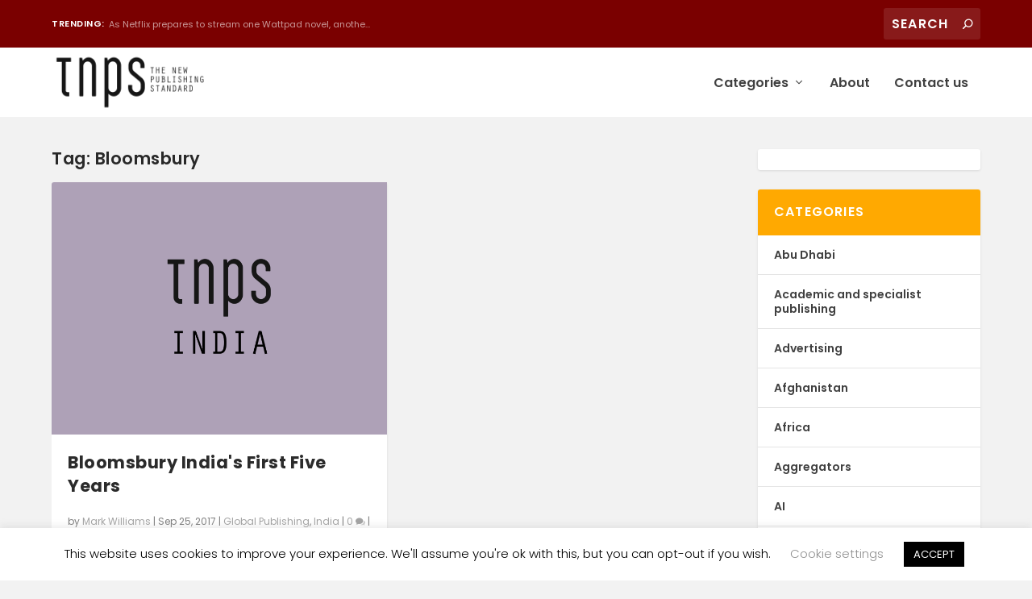

--- FILE ---
content_type: text/html; charset=UTF-8
request_url: https://thenewpublishingstandard.com/tag/bloomsbury/
body_size: 15607
content:
<!DOCTYPE html>
<!--[if IE 6]>
<html id="ie6" lang="en-US">
<![endif]-->
<!--[if IE 7]>
<html id="ie7" lang="en-US">
<![endif]-->
<!--[if IE 8]>
<html id="ie8" lang="en-US">
<![endif]-->
<!--[if !(IE 6) | !(IE 7) | !(IE 8)  ]><!-->
<html lang="en-US">
<!--<![endif]-->
<head>
	<meta charset="UTF-8"/>
			
	<meta http-equiv="X-UA-Compatible" content="IE=edge">
	<script data-cfasync="false" id="ao_optimized_gfonts_config">WebFontConfig={google:{families:["Poppins:400,700"]},classes:false,events:false,timeout:1500};</script><link rel="pingback" href="https://thenewpublishingstandard.com/xmlrpc.php"/>

		<!--[if lt IE 9]>
	<script src="https://thenewpublishingstandard.com/wp-content/themes/Extra/scripts/ext/html5.js" type="text/javascript"></script>
	<![endif]-->

	<script type="text/javascript">document.documentElement.className='js';</script>

	<link rel="preconnect" href="https://fonts.gstatic.com" crossorigin /><meta name='robots' content='index, follow, max-image-preview:large, max-snippet:-1, max-video-preview:-1'/>
<script type="text/javascript">let jqueryParams=[],jQuery=function(r){return jqueryParams=[...jqueryParams,r],jQuery},$=function(r){return jqueryParams=[...jqueryParams,r],$};window.jQuery=jQuery,window.$=jQuery;let customHeadScripts=!1;jQuery.fn=jQuery.prototype={},$.fn=jQuery.prototype={},jQuery.noConflict=function(r){if(window.jQuery)return jQuery=window.jQuery,$=window.jQuery,customHeadScripts=!0,jQuery.noConflict},jQuery.ready=function(r){jqueryParams=[...jqueryParams,r]},$.ready=function(r){jqueryParams=[...jqueryParams,r]},jQuery.load=function(r){jqueryParams=[...jqueryParams,r]},$.load=function(r){jqueryParams=[...jqueryParams,r]},jQuery.fn.ready=function(r){jqueryParams=[...jqueryParams,r]},$.fn.ready=function(r){jqueryParams=[...jqueryParams,r]};</script>
	<!-- This site is optimized with the Yoast SEO plugin v22.0 - https://yoast.com/wordpress/plugins/seo/ -->
	<link media="all" href="https://thenewpublishingstandard.com/wp-content/cache/autoptimize/css/autoptimize_ff6b7f8e61e5d03620f38717de9f5679.css" rel="stylesheet"><title>Bloomsbury Archives - The New Publishing Standard</title>
	<link rel="canonical" href="https://thenewpublishingstandard.com/tag/bloomsbury/"/>
	<meta property="og:locale" content="en_US"/>
	<meta property="og:type" content="article"/>
	<meta property="og:title" content="Bloomsbury Archives - The New Publishing Standard"/>
	<meta property="og:url" content="https://thenewpublishingstandard.com/tag/bloomsbury/"/>
	<meta property="og:site_name" content="The New Publishing Standard"/>
	<meta name="twitter:card" content="summary_large_image"/>
	<script type="application/ld+json" class="yoast-schema-graph">{"@context":"https://schema.org","@graph":[{"@type":"CollectionPage","@id":"https://thenewpublishingstandard.com/tag/bloomsbury/","url":"https://thenewpublishingstandard.com/tag/bloomsbury/","name":"Bloomsbury Archives - The New Publishing Standard","isPartOf":{"@id":"https://thenewpublishingstandard.com/#website"},"primaryImageOfPage":{"@id":"https://thenewpublishingstandard.com/tag/bloomsbury/#primaryimage"},"image":{"@id":"https://thenewpublishingstandard.com/tag/bloomsbury/#primaryimage"},"thumbnailUrl":"https://thenewpublishingstandard.com/wp-content/uploads/2018/07/india_tnps_1560x1172.png","breadcrumb":{"@id":"https://thenewpublishingstandard.com/tag/bloomsbury/#breadcrumb"},"inLanguage":"en-US"},{"@type":"ImageObject","inLanguage":"en-US","@id":"https://thenewpublishingstandard.com/tag/bloomsbury/#primaryimage","url":"https://thenewpublishingstandard.com/wp-content/uploads/2018/07/india_tnps_1560x1172.png","contentUrl":"https://thenewpublishingstandard.com/wp-content/uploads/2018/07/india_tnps_1560x1172.png","width":1560,"height":1172},{"@type":"BreadcrumbList","@id":"https://thenewpublishingstandard.com/tag/bloomsbury/#breadcrumb","itemListElement":[{"@type":"ListItem","position":1,"name":"Home","item":"https://thenewpublishingstandard.com/"},{"@type":"ListItem","position":2,"name":"Bloomsbury"}]},{"@type":"WebSite","@id":"https://thenewpublishingstandard.com/#website","url":"https://thenewpublishingstandard.com/","name":"The New Publishing Standard","description":"","potentialAction":[{"@type":"SearchAction","target":{"@type":"EntryPoint","urlTemplate":"https://thenewpublishingstandard.com/?s={search_term_string}"},"query-input":"required name=search_term_string"}],"inLanguage":"en-US"}]}</script>
	<!-- / Yoast SEO plugin. -->


<link href='https://fonts.gstatic.com' crossorigin='anonymous' rel='preconnect'/>
<link href='https://ajax.googleapis.com' rel='preconnect'/>
<link href='https://fonts.googleapis.com' rel='preconnect'/>
<link rel="alternate" type="application/rss+xml" title="The New Publishing Standard &raquo; Feed" href="https://thenewpublishingstandard.com/feed/"/>
<link rel="alternate" type="application/rss+xml" title="The New Publishing Standard &raquo; Comments Feed" href="https://thenewpublishingstandard.com/comments/feed/"/>
<link rel="alternate" type="application/rss+xml" title="The New Publishing Standard &raquo; Bloomsbury Tag Feed" href="https://thenewpublishingstandard.com/tag/bloomsbury/feed/"/>
<meta content="Extra v.4.23.1" name="generator"/>











<script type="text/javascript" src="https://thenewpublishingstandard.com/wp-includes/js/jquery/jquery.min.js?ver=3.7.1" id="jquery-core-js"></script>

<script type="text/javascript" id="jquery-js-after">//<![CDATA[
jqueryParams.length&&$.each(jqueryParams,function(e,r){if("function"==typeof r){var n=String(r);n.replace("$","jQuery");var a=new Function("return "+n)();$(document).ready(a)}});
//]]></script>
<script type="text/javascript" id="cookie-law-info-js-extra">//<![CDATA[
var Cli_Data={"nn_cookie_ids":[],"cookielist":[],"non_necessary_cookies":[],"ccpaEnabled":"","ccpaRegionBased":"","ccpaBarEnabled":"","strictlyEnabled":["necessary","obligatoire"],"ccpaType":"gdpr","js_blocking":"","custom_integration":"","triggerDomRefresh":"","secure_cookies":""};var cli_cookiebar_settings={"animate_speed_hide":"500","animate_speed_show":"500","background":"#FFF","border":"#b1a6a6c2","border_on":"","button_1_button_colour":"#000","button_1_button_hover":"#000000","button_1_link_colour":"#fff","button_1_as_button":"1","button_1_new_win":"","button_2_button_colour":"#333","button_2_button_hover":"#292929","button_2_link_colour":"#444","button_2_as_button":"","button_2_hidebar":"","button_3_button_colour":"#000","button_3_button_hover":"#000000","button_3_link_colour":"#fff","button_3_as_button":"1","button_3_new_win":"","button_4_button_colour":"#000","button_4_button_hover":"#000000","button_4_link_colour":"#919191","button_4_as_button":"","button_7_button_colour":"#61a229","button_7_button_hover":"#4e8221","button_7_link_colour":"#fff","button_7_as_button":"1","button_7_new_win":"","font_family":"inherit","header_fix":"","notify_animate_hide":"1","notify_animate_show":"","notify_div_id":"#cookie-law-info-bar","notify_position_horizontal":"right","notify_position_vertical":"bottom","scroll_close":"","scroll_close_reload":"","accept_close_reload":"","reject_close_reload":"","showagain_tab":"1","showagain_background":"#fff","showagain_border":"#000","showagain_div_id":"#cookie-law-info-again","showagain_x_position":"100px","text":"#000","show_once_yn":"","show_once":"10000","logging_on":"","as_popup":"","popup_overlay":"1","bar_heading_text":"","cookie_bar_as":"banner","popup_showagain_position":"bottom-right","widget_position":"left"};var log_object={"ajax_url":"https:\/\/thenewpublishingstandard.com\/wp-admin\/admin-ajax.php"};
//]]></script>


<link rel="https://api.w.org/" href="https://thenewpublishingstandard.com/wp-json/"/><link rel="alternate" type="application/json" href="https://thenewpublishingstandard.com/wp-json/wp/v2/tags/811"/><link rel="EditURI" type="application/rsd+xml" title="RSD" href="https://thenewpublishingstandard.com/xmlrpc.php?rsd"/>
<meta name="generator" content="WordPress 6.4.7"/>
        <!-- MailerLite Universal -->
        <script>(function(w,d,e,u,f,l,n){w[f]=w[f]||function(){(w[f].q=w[f].q||[]).push(arguments);},l=d.createElement(e),l.async=1,l.src=u,n=d.getElementsByTagName(e)[0],n.parentNode.insertBefore(l,n);})(window,document,'script','https://assets.mailerlite.com/js/universal.js','ml');ml('account','1646663');ml('enablePopups',true);</script>
        <!-- End MailerLite Universal -->
        <meta name="viewport" content="width=device-width, initial-scale=1.0, maximum-scale=1.0, user-scalable=1"/><script>var year=new Date();year=year.getFullYear();jQuery(function($){$('#footer-info').html('&copy; '+year+' <a href="https://thenewpublishingstandard.com">The New Publishing Standard</a> is a <a href="https://streetlib.com">Streetlib</a> Project');});</script>

<link rel="icon" href="https://thenewpublishingstandard.com/wp-content/uploads/2020/02/cropped-admin-ajax-32x32.png" sizes="32x32"/>
<link rel="icon" href="https://thenewpublishingstandard.com/wp-content/uploads/2020/02/cropped-admin-ajax-192x192.png" sizes="192x192"/>
<link rel="apple-touch-icon" href="https://thenewpublishingstandard.com/wp-content/uploads/2020/02/cropped-admin-ajax-180x180.png"/>
<meta name="msapplication-TileImage" content="https://thenewpublishingstandard.com/wp-content/uploads/2020/02/cropped-admin-ajax-270x270.png"/>
<!-- Google Analytics Tracking by Google Analyticator 6.5.7 -->
<script type="text/javascript">var analyticsFileTypes=[];var analyticsSnippet='disabled';var analyticsEventTracking='enabled';</script>
<script type="text/javascript">(function(i,s,o,g,r,a,m){i['GoogleAnalyticsObject']=r;i[r]=i[r]||function(){(i[r].q=i[r].q||[]).push(arguments)},i[r].l=1*new Date();a=s.createElement(o),m=s.getElementsByTagName(o)[0];a.async=1;a.src=g;m.parentNode.insertBefore(a,m)})(window,document,'script','//www.google-analytics.com/analytics.js','ga');ga('create','G-CMZ9G6V68D','auto');ga('send','pageview');</script>

<script data-cfasync="false" id="ao_optimized_gfonts_webfontloader">(function(){var wf=document.createElement('script');wf.src='https://ajax.googleapis.com/ajax/libs/webfont/1/webfont.js';wf.type='text/javascript';wf.async='true';var s=document.getElementsByTagName('script')[0];s.parentNode.insertBefore(wf,s);})();</script></head>
<body class="archive tag tag-bloomsbury tag-811 et_extra et_extra_layout et_fixed_nav et_pb_gutters2 et_primary_nav_dropdown_animation_Default et_secondary_nav_dropdown_animation_Default with_sidebar with_sidebar_right et_includes_sidebar et-db">
		<script type="application/javascript">(function(){var relList=document.createElement('link').relList;if(!!(relList&&relList.supports&&relList.supports('prefetch'))){return;}var links=document.getElementsByTagName('link');for(var i=0;i<links.length;i++){var link=links[i];if('prefetch'===link.rel){link.rel='preload';}}})();</script>
			<div id="page-container" class="page-container">
				<!-- Header -->
		<header class="header left-right">
						<!-- #top-header -->
			<div id="top-header" style="">
				<div class="container">

					<!-- Secondary Nav -->
											<div id="et-secondary-nav" class="et-trending">
						
							<!-- ET Trending -->
							<div id="et-trending">

								<!-- ET Trending Button -->
								<a id="et-trending-button" href="#" title="">
									<span></span>
									<span></span>
									<span></span>
								</a>

								<!-- ET Trending Label -->
								<h4 id="et-trending-label">
									TRENDING:								</h4>

								<!-- ET Trending Post Loop -->
								<div id='et-trending-container'>
																											<div id="et-trending-post-2108" class="et-trending-post et-trending-latest">
											<a href="https://thenewpublishingstandard.com/2018/05/10/netflix-prepares-stream-one-wattpad-novel-another-snapped-hulu-third-casting/">As Netflix prepares to stream one Wattpad novel, anothe...</a>
										</div>
																			<div id="et-trending-post-1512" class="et-trending-post">
											<a href="https://thenewpublishingstandard.com/2018/02/18/worlds-biggest-book-sale-heading-bangladesh-dubai-korea-taiwan-year/">World&#039;s biggest book sale heading to Bangladesh, D...</a>
										</div>
																			<div id="et-trending-post-3140" class="et-trending-post">
											<a href="https://thenewpublishingstandard.com/2018/10/17/chinese-bot-translates-300-page-book-from-english-to-chinese-in-30-seconds-with-95-accuracy/">Chinese bot translates 300-page book from English to Ch...</a>
										</div>
																									</div>
							</div>
							
												</div>
					
					<!-- #et-info -->
					<div id="et-info">

						
						<!-- .et-top-search -->
												<div class="et-top-search" style="">
							<form role="search" class="et-search-form" method="get" action="https://thenewpublishingstandard.com/">
			<input type="search" class="et-search-field" placeholder="Search" value="" name="s" title="Search for:"/>
			<button class="et-search-submit"></button>
		</form>						</div>
						
						<!-- cart -->
											</div>
				</div><!-- /.container -->
			</div><!-- /#top-header -->

			
			<!-- Main Header -->
			<div id="main-header-wrapper">
				<div id="main-header" data-fixed-height="60">
					<div class="container">
					<!-- ET Ad -->
						
						
						<!-- Logo -->
						<a class="logo" href="https://thenewpublishingstandard.com/" data-fixed-height="85">
							<img src="https://thenewpublishingstandard.com/wp-content/uploads/2017/11/tnps_logo@2x.png" width="860" height="320" alt="The New Publishing Standard" id="logo"/>
						</a>

						
						<!-- ET Navigation -->
						<div id="et-navigation" class="">
							<ul id="et-menu" class="nav"><li id="menu-item-7521" class="menu-item menu-item-type-custom menu-item-object-custom menu-item-has-children menu-item-7521"><a href="#">Categories</a>
<ul class="sub-menu">
	<li id="menu-item-7525" class="menu-item menu-item-type-taxonomy menu-item-object-category menu-item-7525"><a href="https://thenewpublishingstandard.com/category/the-global-book-market/">The global book market</a></li>
	<li id="menu-item-7526" class="menu-item menu-item-type-taxonomy menu-item-object-category menu-item-7526"><a href="https://thenewpublishingstandard.com/category/publishing-brief/">Publishing Brief</a></li>
	<li id="menu-item-7527" class="menu-item menu-item-type-taxonomy menu-item-object-category menu-item-7527"><a href="https://thenewpublishingstandard.com/category/book-fairs/">Book Fairs</a></li>
	<li id="menu-item-7528" class="menu-item menu-item-type-taxonomy menu-item-object-category menu-item-7528"><a href="https://thenewpublishingstandard.com/category/publishing-news/">Publishing News</a></li>
	<li id="menu-item-7529" class="menu-item menu-item-type-taxonomy menu-item-object-category menu-item-7529"><a href="https://thenewpublishingstandard.com/category/ebooks/">Ebooks</a></li>
	<li id="menu-item-7531" class="menu-item menu-item-type-taxonomy menu-item-object-category menu-item-7531"><a href="https://thenewpublishingstandard.com/category/audiobooks/">Audiobooks</a></li>
	<li id="menu-item-7530" class="menu-item menu-item-type-taxonomy menu-item-object-category menu-item-7530"><a href="https://thenewpublishingstandard.com/category/europe/">Europe</a></li>
	<li id="menu-item-7533" class="menu-item menu-item-type-taxonomy menu-item-object-category menu-item-7533"><a href="https://thenewpublishingstandard.com/category/middle-east/">Middle East</a></li>
	<li id="menu-item-7532" class="menu-item menu-item-type-taxonomy menu-item-object-category menu-item-7532"><a href="https://thenewpublishingstandard.com/category/africa/">Africa</a></li>
	<li id="menu-item-7524" class="menu-item menu-item-type-taxonomy menu-item-object-category menu-item-7524"><a href="https://thenewpublishingstandard.com/category/global-publishing/">Global Publishing</a></li>
</ul>
</li>
<li id="menu-item-7551" class="menu-item menu-item-type-post_type menu-item-object-page menu-item-7551"><a href="https://thenewpublishingstandard.com/about/">About</a></li>
<li id="menu-item-7522" class="menu-item menu-item-type-custom menu-item-object-custom menu-item-7522"><a href="mailto:info@thenewpublishingstandard.com">Contact us</a></li>
</ul>							<div id="et-mobile-navigation">
			<span class="show-menu">
				<div class="show-menu-button">
					<span></span>
					<span></span>
					<span></span>
				</div>
				<p>Select Page</p>
			</span>
			<nav>
			</nav>
		</div> <!-- /#et-mobile-navigation -->						</div><!-- /#et-navigation -->
					</div><!-- /.container -->
				</div><!-- /#main-header -->
			</div><!-- /#main-header-wrapper -->

		</header>

				
<div id="main-content">
	<div class="container">
		<div id="content-area" class="with_sidebar with_sidebar_right clearfix">
			<div class="et_pb_extra_column_main">
									<h1>Tag: <span>Bloomsbury</span></h1>
				
									<div class="et_pb_section et_pb_section_0 et_section_regular">
				
				
				
				
				
				
				<div class="et_pb_row et_pb_row_0">
				<div class="et_pb_column et_pb_column_4_4 et_pb_column_0  et_pb_css_mix_blend_mode_passthrough et-last-child">
				
				
				
				
				
<div class="posts-blog-feed-module post-module et_pb_extra_module masonry  et_pb_posts_blog_feed_masonry_0 paginated et_pb_extra_module" style="" data-current_page="1" data-et_column_type="" data-show_featured_image="1" data-show_author="1" data-show_categories="1" data-show_date="1" data-show_rating="1" data-show_more="1" data-show_comments="1" data-date_format="M j, Y" data-posts_per_page="12" data-order="desc" data-orderby="date" data-category_id="" data-content_length="excerpt" data-blog_feed_module_type="masonry" data-hover_overlay_icon="" data-use_tax_query="1">

<div class="paginated_content">
	<div class="paginated_page paginated_page_1 active" data-columns data-columns>
	<article id="post-114" class="post et-format- post-114 type-post status-publish format-standard has-post-thumbnail hentry category-global-publishing category-india tag-bloomsbury tag-bloomsbury-india tag-india-publishing tag-rajiv-beri et-has-post-format-content et_post_format-et-post-format-standard">
		<div class="header">
			<a href="https://thenewpublishingstandard.com/2017/09/25/bloomsbury-indias-first-five-years/" title="Bloomsbury India&#039;s First Five Years" class="featured-image">
				<img src="https://thenewpublishingstandard.com/wp-content/uploads/2018/07/india_tnps_1560x1172.png" alt="Bloomsbury India&#039;s First Five Years"/><span class="et_pb_extra_overlay"></span>
			</a>		</div>
				<div class="post-content">
						<h2 class="post-title entry-title"><a class="et-accent-color" style="color:#db509f;" href="https://thenewpublishingstandard.com/2017/09/25/bloomsbury-indias-first-five-years/">Bloomsbury India&#039;s First Five Years</a></h2>
			<div class="post-meta vcard">
								<p>by <a href="https://thenewpublishingstandard.com/author/mark/" class="url fn" title="Posts by Mark Williams" rel="author">Mark Williams</a> | <span class="updated">Sep 25, 2017</span> | <a href="https://thenewpublishingstandard.com/category/global-publishing/" rel="tag">Global Publishing</a>, <a href="https://thenewpublishingstandard.com/category/india/" rel="tag">India</a> | <a class="comments-link" href="https://thenewpublishingstandard.com/2017/09/25/bloomsbury-indias-first-five-years/#comments">0 <span title="comment count" class="comment-bubble post-meta-icon"></span></a> | <span class="rating-stars" title="Rating: 0.00"><span class="post-meta-icon rating-star rating-star-empty rating-star-1"></span>
<span class="post-meta-icon rating-star rating-star-empty rating-star-2"></span>
<span class="post-meta-icon rating-star rating-star-empty rating-star-3"></span>
<span class="post-meta-icon rating-star rating-star-empty rating-star-4"></span>
<span class="post-meta-icon rating-star rating-star-empty rating-star-5"></span>
</span></p>
			</div>
			<div class="excerpt entry-summary">
				<p>&#8220;For us the journey has just begun,” says Bloomsbury India&#8217;s Managing Director Rajiv...</p>

						<a class="read-more-button" data-icon="" href="https://thenewpublishingstandard.com/2017/09/25/bloomsbury-indias-first-five-years/">Read More</a>
								</div>
		</div>
			</article>
</div><!-- /.paginated_page.paginated_page_1 -->
</div><!-- /.paginated_content -->

<span class="loader"><img src="https://thenewpublishingstandard.com/wp-content/themes/Extra/images/pagination-loading.gif" alt="Loading"/></span>

</div><!-- /.posts-blog-feed-module -->

			</div>
				
				
				
				
			</div>
				
				
			</div>							</div>
			<div class="et_pb_extra_column_sidebar">
	<div id="block-2" class="et_pb_widget widget_block"><p>                <div class="ml-embedded" data-form="1jfjT0"></div>
            </p>
</div> <!-- end .et_pb_widget --><div id="categories-4" class="et_pb_widget widget_categories"><h4 class="widgettitle">Categories</h4>
			<ul>
					<li class="cat-item cat-item-2"><a href="https://thenewpublishingstandard.com/category/abu-dhabi/">Abu Dhabi</a>
</li>
	<li class="cat-item cat-item-3"><a href="https://thenewpublishingstandard.com/category/academic-and-specialist-publishing/">Academic and specialist publishing</a>
</li>
	<li class="cat-item cat-item-4"><a href="https://thenewpublishingstandard.com/category/advertising/">Advertising</a>
</li>
	<li class="cat-item cat-item-5"><a href="https://thenewpublishingstandard.com/category/afghanistan/">Afghanistan</a>
</li>
	<li class="cat-item cat-item-6"><a href="https://thenewpublishingstandard.com/category/africa/">Africa</a>
</li>
	<li class="cat-item cat-item-7"><a href="https://thenewpublishingstandard.com/category/aggregators/">Aggregators</a>
</li>
	<li class="cat-item cat-item-8"><a href="https://thenewpublishingstandard.com/category/ai/">AI</a>
</li>
	<li class="cat-item cat-item-9"><a href="https://thenewpublishingstandard.com/category/albania/">Albania</a>
</li>
	<li class="cat-item cat-item-10"><a href="https://thenewpublishingstandard.com/category/algeria/">Algeria</a>
</li>
	<li class="cat-item cat-item-11"><a href="https://thenewpublishingstandard.com/category/algiers-international-book-fair/">Algiers International Book Fair</a>
</li>
	<li class="cat-item cat-item-13"><a href="https://thenewpublishingstandard.com/category/amazon/">Amazon</a>
</li>
	<li class="cat-item cat-item-14"><a href="https://thenewpublishingstandard.com/category/amazon-argentina/">Amazon Argentina</a>
</li>
	<li class="cat-item cat-item-15"><a href="https://thenewpublishingstandard.com/category/angola/">Angola</a>
</li>
	<li class="cat-item cat-item-6588"><a href="https://thenewpublishingstandard.com/category/anime/">Anime</a>
</li>
	<li class="cat-item cat-item-16"><a href="https://thenewpublishingstandard.com/category/antigua/">Antigua</a>
</li>
	<li class="cat-item cat-item-17"><a href="https://thenewpublishingstandard.com/category/aotearoa/">Aotearoa</a>
</li>
	<li class="cat-item cat-item-18"><a href="https://thenewpublishingstandard.com/category/apple/">Apple</a>
</li>
	<li class="cat-item cat-item-19"><a href="https://thenewpublishingstandard.com/category/arab-literature-in-english/">Arab Literature (in English)</a>
</li>
	<li class="cat-item cat-item-5053"><a href="https://thenewpublishingstandard.com/category/arab-publishing/">Arab publishing</a>
</li>
	<li class="cat-item cat-item-20"><a href="https://thenewpublishingstandard.com/category/argentina/">Argentina</a>
</li>
	<li class="cat-item cat-item-21"><a href="https://thenewpublishingstandard.com/category/armenia/">Armenia</a>
</li>
	<li class="cat-item cat-item-6501"><a href="https://thenewpublishingstandard.com/category/art-books/">Art Books</a>
</li>
	<li class="cat-item cat-item-22"><a href="https://thenewpublishingstandard.com/category/audible/">Audible</a>
</li>
	<li class="cat-item cat-item-23"><a href="https://thenewpublishingstandard.com/category/audiobooks/">Audiobooks</a>
</li>
	<li class="cat-item cat-item-24"><a href="https://thenewpublishingstandard.com/category/augmented-reality/">Augmented Reality</a>
</li>
	<li class="cat-item cat-item-25"><a href="https://thenewpublishingstandard.com/category/australia/">Australia</a>
</li>
	<li class="cat-item cat-item-26"><a href="https://thenewpublishingstandard.com/category/austria/">Austria</a>
</li>
	<li class="cat-item cat-item-27"><a href="https://thenewpublishingstandard.com/category/awards/">Awards</a>
</li>
	<li class="cat-item cat-item-28"><a href="https://thenewpublishingstandard.com/category/azerbaijan/">Azerbaijan</a>
</li>
	<li class="cat-item cat-item-29"><a href="https://thenewpublishingstandard.com/category/bahamas/">Bahamas</a>
</li>
	<li class="cat-item cat-item-6606"><a href="https://thenewpublishingstandard.com/category/bahrain/">Bahrain</a>
</li>
	<li class="cat-item cat-item-30"><a href="https://thenewpublishingstandard.com/category/bangladesh/">Bangladesh</a>
</li>
	<li class="cat-item cat-item-31"><a href="https://thenewpublishingstandard.com/category/barnes-noble/">Barnes &amp; Noble</a>
</li>
	<li class="cat-item cat-item-6543"><a href="https://thenewpublishingstandard.com/category/bashkortostan/">Bashkortostan</a>
</li>
	<li class="cat-item cat-item-32"><a href="https://thenewpublishingstandard.com/category/belarus/">Belarus</a>
</li>
	<li class="cat-item cat-item-33"><a href="https://thenewpublishingstandard.com/category/belgium/">Belgium</a>
</li>
	<li class="cat-item cat-item-34"><a href="https://thenewpublishingstandard.com/category/bermuda/">Bermuda</a>
</li>
	<li class="cat-item cat-item-35"><a href="https://thenewpublishingstandard.com/category/bhutan/">Bhutan</a>
</li>
	<li class="cat-item cat-item-36"><a href="https://thenewpublishingstandard.com/category/big-bad-wolf-sale/">Big Bad Wolf sale</a>
</li>
	<li class="cat-item cat-item-37"><a href="https://thenewpublishingstandard.com/category/bolivia/">Bolivia</a>
</li>
	<li class="cat-item cat-item-38"><a href="https://thenewpublishingstandard.com/category/book-fairs/">Book Fairs</a>
</li>
	<li class="cat-item cat-item-5809"><a href="https://thenewpublishingstandard.com/category/book-marketing/">book marketing</a>
</li>
	<li class="cat-item cat-item-39"><a href="https://thenewpublishingstandard.com/category/books-publishing-australia/">Books &amp; Publishing Australia</a>
</li>
	<li class="cat-item cat-item-40"><a href="https://thenewpublishingstandard.com/category/bookstores/">bookstores</a>
</li>
	<li class="cat-item cat-item-41"><a href="https://thenewpublishingstandard.com/category/borneo/">Borneo</a>
</li>
	<li class="cat-item cat-item-5143"><a href="https://thenewpublishingstandard.com/category/bosnia-and-hercegovina/">Bosnia and Hercegovina</a>
</li>
	<li class="cat-item cat-item-42"><a href="https://thenewpublishingstandard.com/category/botswana/">Botswana</a>
</li>
	<li class="cat-item cat-item-43"><a href="https://thenewpublishingstandard.com/category/brazil/">Brazil</a>
</li>
	<li class="cat-item cat-item-44"><a href="https://thenewpublishingstandard.com/category/brazil-ebooks/">Brazil ebooks</a>
</li>
	<li class="cat-item cat-item-4281"><a href="https://thenewpublishingstandard.com/category/british-virgin-islands/">British Virgin islands</a>
</li>
	<li class="cat-item cat-item-45"><a href="https://thenewpublishingstandard.com/category/bulgaria/">Bulgaria</a>
</li>
	<li class="cat-item cat-item-3587"><a href="https://thenewpublishingstandard.com/category/burkina-faso/">Burkina Faso</a>
</li>
	<li class="cat-item cat-item-6257"><a href="https://thenewpublishingstandard.com/category/business-publishing/">Business Publishing</a>
</li>
	<li class="cat-item cat-item-46"><a href="https://thenewpublishingstandard.com/category/cambodia/">Cambodia</a>
</li>
	<li class="cat-item cat-item-47"><a href="https://thenewpublishingstandard.com/category/cameroon/">Cameroon</a>
</li>
	<li class="cat-item cat-item-48"><a href="https://thenewpublishingstandard.com/category/canada/">Canada</a>
</li>
	<li class="cat-item cat-item-49"><a href="https://thenewpublishingstandard.com/category/cape-verde/">Cape Verde</a>
</li>
	<li class="cat-item cat-item-50"><a href="https://thenewpublishingstandard.com/category/caribbean/">Caribbean</a>
</li>
	<li class="cat-item cat-item-51"><a href="https://thenewpublishingstandard.com/category/censorship/">Censorship</a>
</li>
	<li class="cat-item cat-item-52"><a href="https://thenewpublishingstandard.com/category/childrens-books/">Children&#039;s Books</a>
</li>
	<li class="cat-item cat-item-53"><a href="https://thenewpublishingstandard.com/category/chile/">Chile</a>
</li>
	<li class="cat-item cat-item-54"><a href="https://thenewpublishingstandard.com/category/china/">China</a>
</li>
	<li class="cat-item cat-item-5473"><a href="https://thenewpublishingstandard.com/category/christmas/">Christmas</a>
</li>
	<li class="cat-item cat-item-4112"><a href="https://thenewpublishingstandard.com/category/coffee-table-books/">coffee table books</a>
</li>
	<li class="cat-item cat-item-55"><a href="https://thenewpublishingstandard.com/category/colombia/">Colombia</a>
</li>
	<li class="cat-item cat-item-56"><a href="https://thenewpublishingstandard.com/category/comics/">Comics</a>
</li>
	<li class="cat-item cat-item-57"><a href="https://thenewpublishingstandard.com/category/congo/">Congo</a>
</li>
	<li class="cat-item cat-item-3664"><a href="https://thenewpublishingstandard.com/category/coronavirus/">Coronavirus</a>
</li>
	<li class="cat-item cat-item-4267"><a href="https://thenewpublishingstandard.com/category/costa-rica/">Costa Rica</a>
</li>
	<li class="cat-item cat-item-58"><a href="https://thenewpublishingstandard.com/category/cote-divoire/">Cote d&#039;Ivoire</a>
</li>
	<li class="cat-item cat-item-6143"><a href="https://thenewpublishingstandard.com/category/covers/">covers</a>
</li>
	<li class="cat-item cat-item-59"><a href="https://thenewpublishingstandard.com/category/createspace/">CreateSpace</a>
</li>
	<li class="cat-item cat-item-6453"><a href="https://thenewpublishingstandard.com/category/croatia/">Croatia</a>
</li>
	<li class="cat-item cat-item-60"><a href="https://thenewpublishingstandard.com/category/crypto-currencies/">crypto-currencies</a>
</li>
	<li class="cat-item cat-item-61"><a href="https://thenewpublishingstandard.com/category/cuba/">Cuba</a>
</li>
	<li class="cat-item cat-item-62"><a href="https://thenewpublishingstandard.com/category/curacao/">Curacao</a>
</li>
	<li class="cat-item cat-item-5389"><a href="https://thenewpublishingstandard.com/category/cyprus/">Cyprus</a>
</li>
	<li class="cat-item cat-item-63"><a href="https://thenewpublishingstandard.com/category/czech-republic/">Czech Republic</a>
</li>
	<li class="cat-item cat-item-64"><a href="https://thenewpublishingstandard.com/category/d-r-congo/">D.R. Congo</a>
</li>
	<li class="cat-item cat-item-65"><a href="https://thenewpublishingstandard.com/category/denmark/">Denmark</a>
</li>
	<li class="cat-item cat-item-66"><a href="https://thenewpublishingstandard.com/category/digital-audio/">Digital Audio</a>
</li>
	<li class="cat-item cat-item-67"><a href="https://thenewpublishingstandard.com/category/digital-libraries/">Digital Libraries</a>
</li>
	<li class="cat-item cat-item-68"><a href="https://thenewpublishingstandard.com/category/digital-subscription/">Digital subscription</a>
</li>
	<li class="cat-item cat-item-69"><a href="https://thenewpublishingstandard.com/category/digital-reading-initiatives/">Digital-Reading Initiatives</a>
</li>
	<li class="cat-item cat-item-70"><a href="https://thenewpublishingstandard.com/category/dle-argentina/">dle Argentina</a>
</li>
	<li class="cat-item cat-item-71"><a href="https://thenewpublishingstandard.com/category/dominican-republic/">Dominican Republic</a>
</li>
	<li class="cat-item cat-item-72"><a href="https://thenewpublishingstandard.com/category/dubai/">Dubai</a>
</li>
	<li class="cat-item cat-item-73"><a href="https://thenewpublishingstandard.com/category/ebook-subscription-services/">ebook subscription services</a>
</li>
	<li class="cat-item cat-item-74"><a href="https://thenewpublishingstandard.com/category/ebooks/">Ebooks</a>
</li>
	<li class="cat-item cat-item-75"><a href="https://thenewpublishingstandard.com/category/ecuador/">Ecuador</a>
</li>
	<li class="cat-item cat-item-76"><a href="https://thenewpublishingstandard.com/category/education-publishing/">Education Publishing</a>
</li>
	<li class="cat-item cat-item-77"><a href="https://thenewpublishingstandard.com/category/egypt/">Egypt</a>
</li>
	<li class="cat-item cat-item-5253"><a href="https://thenewpublishingstandard.com/category/el-salvador/">El Salvador</a>
</li>
	<li class="cat-item cat-item-78"><a href="https://thenewpublishingstandard.com/category/estonia/">Estonia</a>
</li>
	<li class="cat-item cat-item-79"><a href="https://thenewpublishingstandard.com/category/ethiopia/">Ethiopia</a>
</li>
	<li class="cat-item cat-item-80"><a href="https://thenewpublishingstandard.com/category/eurasia/">Eurasia</a>
</li>
	<li class="cat-item cat-item-81"><a href="https://thenewpublishingstandard.com/category/europe/">Europe</a>
</li>
	<li class="cat-item cat-item-82"><a href="https://thenewpublishingstandard.com/category/film-tv/">Film &amp; TV</a>
</li>
	<li class="cat-item cat-item-83"><a href="https://thenewpublishingstandard.com/category/finland/">Finland</a>
</li>
	<li class="cat-item cat-item-84"><a href="https://thenewpublishingstandard.com/category/france/">France</a>
</li>
	<li class="cat-item cat-item-4385"><a href="https://thenewpublishingstandard.com/category/gambia/">Gambia</a>
</li>
	<li class="cat-item cat-item-85"><a href="https://thenewpublishingstandard.com/category/georgia/">Georgia</a>
</li>
	<li class="cat-item cat-item-86"><a href="https://thenewpublishingstandard.com/category/germany/">Germany</a>
</li>
	<li class="cat-item cat-item-87"><a href="https://thenewpublishingstandard.com/category/ghana/">Ghana</a>
</li>
	<li class="cat-item cat-item-88"><a href="https://thenewpublishingstandard.com/category/global-publishing/">Global Publishing</a>
</li>
	<li class="cat-item cat-item-4282"><a href="https://thenewpublishingstandard.com/category/global-publishing-news/">Global publishing news</a>
</li>
	<li class="cat-item cat-item-89"><a href="https://thenewpublishingstandard.com/category/greece/">Greece</a>
</li>
	<li class="cat-item cat-item-90"><a href="https://thenewpublishingstandard.com/category/guatemala/">Guatemala</a>
</li>
	<li class="cat-item cat-item-91"><a href="https://thenewpublishingstandard.com/category/guinea-conakry/">Guinea Conakry</a>
</li>
	<li class="cat-item cat-item-5673"><a href="https://thenewpublishingstandard.com/category/haiti/">Haiti</a>
</li>
	<li class="cat-item cat-item-92"><a href="https://thenewpublishingstandard.com/category/hile/">hile</a>
</li>
	<li class="cat-item cat-item-93"><a href="https://thenewpublishingstandard.com/category/hong-kong/">Hong Kong</a>
</li>
	<li class="cat-item cat-item-6128"><a href="https://thenewpublishingstandard.com/category/horror-genre/">Horror Genre</a>
</li>
	<li class="cat-item cat-item-94"><a href="https://thenewpublishingstandard.com/category/hungary/">HUngary</a>
</li>
	<li class="cat-item cat-item-6303"><a href="https://thenewpublishingstandard.com/category/ibby/">IBBY</a>
</li>
	<li class="cat-item cat-item-95"><a href="https://thenewpublishingstandard.com/category/ibero-america/">Ibero-America</a>
</li>
	<li class="cat-item cat-item-96"><a href="https://thenewpublishingstandard.com/category/iceland/">Iceland</a>
</li>
	<li class="cat-item cat-item-6327"><a href="https://thenewpublishingstandard.com/category/illustrations/">illustrations</a>
</li>
	<li class="cat-item cat-item-98"><a href="https://thenewpublishingstandard.com/category/india/">India</a>
</li>
	<li class="cat-item cat-item-99"><a href="https://thenewpublishingstandard.com/category/indigenous-languages/">Indigenous Languages</a>
</li>
	<li class="cat-item cat-item-100"><a href="https://thenewpublishingstandard.com/category/indonesia/">Indonesia</a>
</li>
	<li class="cat-item cat-item-101"><a href="https://thenewpublishingstandard.com/category/innovative-publishing/">Innovative Publishing</a>
</li>
	<li class="cat-item cat-item-102"><a href="https://thenewpublishingstandard.com/category/ip-rights/">IP Rights</a>
</li>
	<li class="cat-item cat-item-103"><a href="https://thenewpublishingstandard.com/category/ipa/">IPA</a>
</li>
	<li class="cat-item cat-item-104"><a href="https://thenewpublishingstandard.com/category/iran/">Iran</a>
</li>
	<li class="cat-item cat-item-105"><a href="https://thenewpublishingstandard.com/category/iraq/">Iraq</a>
</li>
	<li class="cat-item cat-item-106"><a href="https://thenewpublishingstandard.com/category/ireland/">Ireland</a>
</li>
	<li class="cat-item cat-item-5358"><a href="https://thenewpublishingstandard.com/category/isbn/">ISBN</a>
</li>
	<li class="cat-item cat-item-107"><a href="https://thenewpublishingstandard.com/category/israel/">Israel</a>
</li>
	<li class="cat-item cat-item-108"><a href="https://thenewpublishingstandard.com/category/italy/">Italy</a>
</li>
	<li class="cat-item cat-item-109"><a href="https://thenewpublishingstandard.com/category/jamaica/">Jamaica</a>
</li>
	<li class="cat-item cat-item-110"><a href="https://thenewpublishingstandard.com/category/japan/">Japan</a>
</li>
	<li class="cat-item cat-item-111"><a href="https://thenewpublishingstandard.com/category/jordan/">Jordan</a>
</li>
	<li class="cat-item cat-item-112"><a href="https://thenewpublishingstandard.com/category/kazakhstan/">Kazakhstan</a>
</li>
	<li class="cat-item cat-item-113"><a href="https://thenewpublishingstandard.com/category/kdp-print/">KDP Print</a>
</li>
	<li class="cat-item cat-item-114"><a href="https://thenewpublishingstandard.com/category/kenya/">Kenya</a>
</li>
	<li class="cat-item cat-item-5771"><a href="https://thenewpublishingstandard.com/category/kids-reading-crisis/">Kids Reading Crisis</a>
</li>
	<li class="cat-item cat-item-115"><a href="https://thenewpublishingstandard.com/category/kobo/">Kobo</a>
</li>
	<li class="cat-item cat-item-116"><a href="https://thenewpublishingstandard.com/category/kurdistan/">Kurdistan</a>
</li>
	<li class="cat-item cat-item-117"><a href="https://thenewpublishingstandard.com/category/kuwait/">Kuwait</a>
</li>
	<li class="cat-item cat-item-118"><a href="https://thenewpublishingstandard.com/category/latin-america/">Latin America</a>
</li>
	<li class="cat-item cat-item-6097"><a href="https://thenewpublishingstandard.com/category/latvia/">Latvia</a>
</li>
	<li class="cat-item cat-item-119"><a href="https://thenewpublishingstandard.com/category/lebanon/">Lebanon</a>
</li>
	<li class="cat-item cat-item-120"><a href="https://thenewpublishingstandard.com/category/libraries/">Libraries</a>
</li>
	<li class="cat-item cat-item-121"><a href="https://thenewpublishingstandard.com/category/libya/">Libya</a>
</li>
	<li class="cat-item cat-item-5203"><a href="https://thenewpublishingstandard.com/category/literacy/">Literacy</a>
</li>
	<li class="cat-item cat-item-5406"><a href="https://thenewpublishingstandard.com/category/literary-agents/">Literary Agents</a>
</li>
	<li class="cat-item cat-item-122"><a href="https://thenewpublishingstandard.com/category/lithuania/">Lithuania</a>
</li>
	<li class="cat-item cat-item-123"><a href="https://thenewpublishingstandard.com/category/lstorytel/">lStorytel</a>
</li>
	<li class="cat-item cat-item-5261"><a href="https://thenewpublishingstandard.com/category/luxembourg/">Luxembourg</a>
</li>
	<li class="cat-item cat-item-124"><a href="https://thenewpublishingstandard.com/category/macao/">Macao</a>
</li>
	<li class="cat-item cat-item-125"><a href="https://thenewpublishingstandard.com/category/madagascar/">Madagascar</a>
</li>
	<li class="cat-item cat-item-126"><a href="https://thenewpublishingstandard.com/category/magazines/">Magazines</a>
</li>
	<li class="cat-item cat-item-127"><a href="https://thenewpublishingstandard.com/category/malaysia/">Malaysia</a>
</li>
	<li class="cat-item cat-item-130"><a href="https://thenewpublishingstandard.com/category/mali/">Mali</a>
</li>
	<li class="cat-item cat-item-131"><a href="https://thenewpublishingstandard.com/category/malta/">Malta</a>
</li>
	<li class="cat-item cat-item-6524"><a href="https://thenewpublishingstandard.com/category/manga/">Manga</a>
</li>
	<li class="cat-item cat-item-132"><a href="https://thenewpublishingstandard.com/category/mauritania/">Mauritania</a>
</li>
	<li class="cat-item cat-item-5054"><a href="https://thenewpublishingstandard.com/category/mena-publishing/">MENA publishing</a>
</li>
	<li class="cat-item cat-item-5469"><a href="https://thenewpublishingstandard.com/category/mesopotamia/">Mesopotamia</a>
</li>
	<li class="cat-item cat-item-133"><a href="https://thenewpublishingstandard.com/category/metadata/">Metadata</a>
</li>
	<li class="cat-item cat-item-4769"><a href="https://thenewpublishingstandard.com/category/metaverse/">Metaverse</a>
</li>
	<li class="cat-item cat-item-134"><a href="https://thenewpublishingstandard.com/category/mexico/">Mexico</a>
</li>
	<li class="cat-item cat-item-135"><a href="https://thenewpublishingstandard.com/category/micro-fiction/">Micro-Fiction</a>
</li>
	<li class="cat-item cat-item-136"><a href="https://thenewpublishingstandard.com/category/middle-east/">Middle East</a>
</li>
	<li class="cat-item cat-item-137"><a href="https://thenewpublishingstandard.com/category/mobile-publishing/">Mobile publishing</a>
</li>
	<li class="cat-item cat-item-3720"><a href="https://thenewpublishingstandard.com/category/moldova/">Moldova</a>
</li>
	<li class="cat-item cat-item-138"><a href="https://thenewpublishingstandard.com/category/mongolia/">Mongolia</a>
</li>
	<li class="cat-item cat-item-139"><a href="https://thenewpublishingstandard.com/category/montserrat/">Montserrat</a>
</li>
	<li class="cat-item cat-item-140"><a href="https://thenewpublishingstandard.com/category/morocco/">Morocco</a>
</li>
	<li class="cat-item cat-item-141"><a href="https://thenewpublishingstandard.com/category/mozambique/">Mozambique</a>
</li>
	<li class="cat-item cat-item-142"><a href="https://thenewpublishingstandard.com/category/myanmar/">Myanmar</a>
</li>
	<li class="cat-item cat-item-143"><a href="https://thenewpublishingstandard.com/category/ne-feeney/">ne Feeney</a>
</li>
	<li class="cat-item cat-item-144"><a href="https://thenewpublishingstandard.com/category/nepal/">Nepal</a>
</li>
	<li class="cat-item cat-item-145"><a href="https://thenewpublishingstandard.com/category/netherlands/">Netherlands</a>
</li>
	<li class="cat-item cat-item-146"><a href="https://thenewpublishingstandard.com/category/new-zealand/">New Zealand</a>
</li>
	<li class="cat-item cat-item-147"><a href="https://thenewpublishingstandard.com/category/new-zealand-book-market/">New Zealand book market</a>
</li>
	<li class="cat-item cat-item-148"><a href="https://thenewpublishingstandard.com/category/nicaragua/">Nicaragua</a>
</li>
	<li class="cat-item cat-item-149"><a href="https://thenewpublishingstandard.com/category/nigeria/">Nigeria</a>
</li>
	<li class="cat-item cat-item-150"><a href="https://thenewpublishingstandard.com/category/nobel-prize-winner/">Nobel Prize winner</a>
</li>
	<li class="cat-item cat-item-151"><a href="https://thenewpublishingstandard.com/category/nook/">Nook</a>
</li>
	<li class="cat-item cat-item-152"><a href="https://thenewpublishingstandard.com/category/north-america/">North America</a>
</li>
	<li class="cat-item cat-item-3822"><a href="https://thenewpublishingstandard.com/category/north-korea/">North Korea</a>
</li>
	<li class="cat-item cat-item-153"><a href="https://thenewpublishingstandard.com/category/north-macedonia/">North Macedonia</a>
</li>
	<li class="cat-item cat-item-154"><a href="https://thenewpublishingstandard.com/category/norway/">Norway</a>
</li>
	<li class="cat-item cat-item-155"><a href="https://thenewpublishingstandard.com/category/oceania/">Oceania</a>
</li>
	<li class="cat-item cat-item-156"><a href="https://thenewpublishingstandard.com/category/oman/">Oman</a>
</li>
	<li class="cat-item cat-item-5367"><a href="https://thenewpublishingstandard.com/category/online-reading/">Online Reading</a>
</li>
	<li class="cat-item cat-item-157"><a href="https://thenewpublishingstandard.com/category/pakistan/">Pakistan</a>
</li>
	<li class="cat-item cat-item-158"><a href="https://thenewpublishingstandard.com/category/palestine/">Palestine</a>
</li>
	<li class="cat-item cat-item-3972"><a href="https://thenewpublishingstandard.com/category/panama/">Panama</a>
</li>
	<li class="cat-item cat-item-159"><a href="https://thenewpublishingstandard.com/category/paraguay/">Paraguay</a>
</li>
	<li class="cat-item cat-item-160"><a href="https://thenewpublishingstandard.com/category/peru/">Peru</a>
</li>
	<li class="cat-item cat-item-161"><a href="https://thenewpublishingstandard.com/category/philippines/">Philippines</a>
</li>
	<li class="cat-item cat-item-6350"><a href="https://thenewpublishingstandard.com/category/piracy/">Piracy</a>
</li>
	<li class="cat-item cat-item-162"><a href="https://thenewpublishingstandard.com/category/podcasting/">podcasting</a>
</li>
	<li class="cat-item cat-item-163"><a href="https://thenewpublishingstandard.com/category/poetry/">Poetry</a>
</li>
	<li class="cat-item cat-item-164"><a href="https://thenewpublishingstandard.com/category/poland/">Poland</a>
</li>
	<li class="cat-item cat-item-165"><a href="https://thenewpublishingstandard.com/category/portugal/">Portugal</a>
</li>
	<li class="cat-item cat-item-167"><a href="https://thenewpublishingstandard.com/category/print/">Print</a>
</li>
	<li class="cat-item cat-item-6372"><a href="https://thenewpublishingstandard.com/category/public-domain/">Public Domain</a>
</li>
	<li class="cat-item cat-item-168"><a href="https://thenewpublishingstandard.com/category/publishing-brief/">Publishing Brief</a>
</li>
	<li class="cat-item cat-item-6567"><a href="https://thenewpublishingstandard.com/category/publishing-business/">Publishing Business</a>
</li>
	<li class="cat-item cat-item-169"><a href="https://thenewpublishingstandard.com/category/publishing-controversies/">Publishing Controversies</a>
</li>
	<li class="cat-item cat-item-6164"><a href="https://thenewpublishingstandard.com/category/publishing-fellowships/">Publishing Fellowships</a>
</li>
	<li class="cat-item cat-item-6144"><a href="https://thenewpublishingstandard.com/category/publishing-history/">publishing history</a>
</li>
	<li class="cat-item cat-item-170"><a href="https://thenewpublishingstandard.com/category/publishing-news/">Publishing News</a>
</li>
	<li class="cat-item cat-item-4150"><a href="https://thenewpublishingstandard.com/category/publishing-parallels/">Publishing Parallels</a>
</li>
	<li class="cat-item cat-item-171"><a href="https://thenewpublishingstandard.com/category/qatar/">Qatar</a>
</li>
	<li class="cat-item cat-item-6619"><a href="https://thenewpublishingstandard.com/category/reading-crisis/">Reading Crisis</a>
</li>
	<li class="cat-item cat-item-172"><a href="https://thenewpublishingstandard.com/category/retailer-news/">Retailer News</a>
</li>
	<li class="cat-item cat-item-5683"><a href="https://thenewpublishingstandard.com/category/romance/">romance</a>
</li>
	<li class="cat-item cat-item-173"><a href="https://thenewpublishingstandard.com/category/romani/">Romani</a>
</li>
	<li class="cat-item cat-item-174"><a href="https://thenewpublishingstandard.com/category/romania/">Romania</a>
</li>
	<li class="cat-item cat-item-175"><a href="https://thenewpublishingstandard.com/category/russia/">Russia</a>
</li>
	<li class="cat-item cat-item-176"><a href="https://thenewpublishingstandard.com/category/rwanda/">Rwanda</a>
</li>
	<li class="cat-item cat-item-177"><a href="https://thenewpublishingstandard.com/category/s-e-asia/">S.E. Asia</a>
</li>
	<li class="cat-item cat-item-178"><a href="https://thenewpublishingstandard.com/category/saudi-arabia/">Saudi Arabia</a>
</li>
	<li class="cat-item cat-item-179"><a href="https://thenewpublishingstandard.com/category/scandinavia/">Scandinavia</a>
</li>
	<li class="cat-item cat-item-180"><a href="https://thenewpublishingstandard.com/category/scotland/">Scotland</a>
</li>
	<li class="cat-item cat-item-181"><a href="https://thenewpublishingstandard.com/category/self-publishing/">Self-Publishing</a>
</li>
	<li class="cat-item cat-item-182"><a href="https://thenewpublishingstandard.com/category/senegal/">Senegal</a>
</li>
	<li class="cat-item cat-item-183"><a href="https://thenewpublishingstandard.com/category/serbia/">Serbia</a>
</li>
	<li class="cat-item cat-item-184"><a href="https://thenewpublishingstandard.com/category/seychelles/">Seychelles</a>
</li>
	<li class="cat-item cat-item-185"><a href="https://thenewpublishingstandard.com/category/sharjah/">Sharjah</a>
</li>
	<li class="cat-item cat-item-187"><a href="https://thenewpublishingstandard.com/category/sila/">SILA</a>
</li>
	<li class="cat-item cat-item-188"><a href="https://thenewpublishingstandard.com/category/singapore/">Singapore</a>
</li>
	<li class="cat-item cat-item-189"><a href="https://thenewpublishingstandard.com/category/slovakia/">Slovakia</a>
</li>
	<li class="cat-item cat-item-6484"><a href="https://thenewpublishingstandard.com/category/slovenia/">Slovenia</a>
</li>
	<li class="cat-item cat-item-190"><a href="https://thenewpublishingstandard.com/category/smartphones-tablets/">Smartphones &amp; Tablets</a>
</li>
	<li class="cat-item cat-item-191"><a href="https://thenewpublishingstandard.com/category/social-media/">Social Media</a>
</li>
	<li class="cat-item cat-item-192"><a href="https://thenewpublishingstandard.com/category/social-publishing/">Social Publishing</a>
</li>
	<li class="cat-item cat-item-193"><a href="https://thenewpublishingstandard.com/category/somalia/">Somalia</a>
</li>
	<li class="cat-item cat-item-194"><a href="https://thenewpublishingstandard.com/category/somaliland/">Somaliland</a>
</li>
	<li class="cat-item cat-item-195"><a href="https://thenewpublishingstandard.com/category/south-africa/">South Africa</a>
</li>
	<li class="cat-item cat-item-196"><a href="https://thenewpublishingstandard.com/category/south-america/">South America</a>
</li>
	<li class="cat-item cat-item-197"><a href="https://thenewpublishingstandard.com/category/south-asia/">South Asia</a>
</li>
	<li class="cat-item cat-item-198"><a href="https://thenewpublishingstandard.com/category/south-korea/">South Korea</a>
</li>
	<li class="cat-item cat-item-199"><a href="https://thenewpublishingstandard.com/category/spain/">Spain</a>
</li>
	<li class="cat-item cat-item-5758"><a href="https://thenewpublishingstandard.com/category/spotify/">Spotify</a>
</li>
	<li class="cat-item cat-item-200"><a href="https://thenewpublishingstandard.com/category/sri-lanka/">Sri Lanka</a>
</li>
	<li class="cat-item cat-item-201"><a href="https://thenewpublishingstandard.com/category/storytel/">Storytel</a>
</li>
	<li class="cat-item cat-item-202"><a href="https://thenewpublishingstandard.com/category/sudan/">Sudan</a>
</li>
	<li class="cat-item cat-item-203"><a href="https://thenewpublishingstandard.com/category/sweden/">Sweden</a>
</li>
	<li class="cat-item cat-item-204"><a href="https://thenewpublishingstandard.com/category/switzerland/">Switzerland</a>
</li>
	<li class="cat-item cat-item-5668"><a href="https://thenewpublishingstandard.com/category/syria/">Syria</a>
</li>
	<li class="cat-item cat-item-206"><a href="https://thenewpublishingstandard.com/category/taiwan/">Taiwan</a>
</li>
	<li class="cat-item cat-item-207"><a href="https://thenewpublishingstandard.com/category/tanzania/">Tanzania</a>
</li>
	<li class="cat-item cat-item-6542"><a href="https://thenewpublishingstandard.com/category/tatarstan/">Tatarstan</a>
</li>
	<li class="cat-item cat-item-208"><a href="https://thenewpublishingstandard.com/category/thailand/">Thailand</a>
</li>
	<li class="cat-item cat-item-209"><a href="https://thenewpublishingstandard.com/category/the-future-of-publishing/">The Future of Publishing</a>
</li>
	<li class="cat-item cat-item-210"><a href="https://thenewpublishingstandard.com/category/the-global-book-market/">The global book market</a>
</li>
	<li class="cat-item cat-item-211"><a href="https://thenewpublishingstandard.com/category/the-hot-sheet/">The Hot Sheet</a>
</li>
	<li class="cat-item cat-item-212"><a href="https://thenewpublishingstandard.com/category/the-new-publishing-standard/">The New Publishing Standard</a>
</li>
	<li class="cat-item cat-item-6272"><a href="https://thenewpublishingstandard.com/category/theatre/">Theatre</a>
</li>
	<li class="cat-item cat-item-4922"><a href="https://thenewpublishingstandard.com/category/tiktok/">TikTok</a>
</li>
	<li class="cat-item cat-item-213"><a href="https://thenewpublishingstandard.com/category/translations/">Translations</a>
</li>
	<li class="cat-item cat-item-214"><a href="https://thenewpublishingstandard.com/category/trinidad-tobago/">Trinidad &amp; Tobago</a>
</li>
	<li class="cat-item cat-item-215"><a href="https://thenewpublishingstandard.com/category/tswana/">tswana</a>
</li>
	<li class="cat-item cat-item-216"><a href="https://thenewpublishingstandard.com/category/tunisia/">Tunisia</a>
</li>
	<li class="cat-item cat-item-217"><a href="https://thenewpublishingstandard.com/category/turin-international-book-fair/">Turin International Book Fair</a>
</li>
	<li class="cat-item cat-item-218"><a href="https://thenewpublishingstandard.com/category/turkey/">Turkey</a>
</li>
	<li class="cat-item cat-item-219"><a href="https://thenewpublishingstandard.com/category/uganda/">Uganda</a>
</li>
	<li class="cat-item cat-item-220"><a href="https://thenewpublishingstandard.com/category/uk/">UK</a>
</li>
	<li class="cat-item cat-item-221"><a href="https://thenewpublishingstandard.com/category/ukraine/">Ukraine</a>
</li>
	<li class="cat-item cat-item-1"><a href="https://thenewpublishingstandard.com/category/uncategorized/">Uncategorized</a>
</li>
	<li class="cat-item cat-item-4235"><a href="https://thenewpublishingstandard.com/category/unesco-world-book-capital/">UNESCO World Book Capital</a>
</li>
	<li class="cat-item cat-item-222"><a href="https://thenewpublishingstandard.com/category/united-arab-emirates/">United Arab Emirates</a>
</li>
	<li class="cat-item cat-item-223"><a href="https://thenewpublishingstandard.com/category/uruguay/">Uruguay</a>
</li>
	<li class="cat-item cat-item-224"><a href="https://thenewpublishingstandard.com/category/usa/">USA</a>
</li>
	<li class="cat-item cat-item-225"><a href="https://thenewpublishingstandard.com/category/ve-editoras/">V&amp;E Editoras</a>
</li>
	<li class="cat-item cat-item-226"><a href="https://thenewpublishingstandard.com/category/venezuela/">Venezuela</a>
</li>
	<li class="cat-item cat-item-227"><a href="https://thenewpublishingstandard.com/category/vietnam/">Vietnam</a>
</li>
	<li class="cat-item cat-item-228"><a href="https://thenewpublishingstandard.com/category/virtual-reality/">Virtual Reality</a>
</li>
	<li class="cat-item cat-item-229"><a href="https://thenewpublishingstandard.com/category/waterstones/">Waterstone&#039;s</a>
</li>
	<li class="cat-item cat-item-230"><a href="https://thenewpublishingstandard.com/category/wattpad/">Wattpad</a>
</li>
	<li class="cat-item cat-item-6525"><a href="https://thenewpublishingstandard.com/category/webtoon/">Webtoon</a>
</li>
	<li class="cat-item cat-item-5973"><a href="https://thenewpublishingstandard.com/category/writing/">Writing</a>
</li>
	<li class="cat-item cat-item-6632"><a href="https://thenewpublishingstandard.com/category/yemen/">Yemen</a>
</li>
	<li class="cat-item cat-item-231"><a href="https://thenewpublishingstandard.com/category/zambia/">Zambia</a>
</li>
	<li class="cat-item cat-item-232"><a href="https://thenewpublishingstandard.com/category/zimbabwe/">Zimbabwe</a>
</li>
			</ul>

			</div> <!-- end .et_pb_widget --><div id="archives-4" class="et_pb_widget widget_archive"><h4 class="widgettitle">Archives</h4>		<label class="screen-reader-text" for="archives-dropdown-4">Archives</label>
		<select id="archives-dropdown-4" name="archive-dropdown">
			
			<option value="">Select Month</option>
				<option value='https://thenewpublishingstandard.com/2026/01/'> January 2026 &nbsp;(12)</option>
	<option value='https://thenewpublishingstandard.com/2025/12/'> December 2025 &nbsp;(69)</option>
	<option value='https://thenewpublishingstandard.com/2025/11/'> November 2025 &nbsp;(39)</option>
	<option value='https://thenewpublishingstandard.com/2025/10/'> October 2025 &nbsp;(2)</option>
	<option value='https://thenewpublishingstandard.com/2025/09/'> September 2025 &nbsp;(4)</option>
	<option value='https://thenewpublishingstandard.com/2025/08/'> August 2025 &nbsp;(10)</option>
	<option value='https://thenewpublishingstandard.com/2025/07/'> July 2025 &nbsp;(8)</option>
	<option value='https://thenewpublishingstandard.com/2025/06/'> June 2025 &nbsp;(22)</option>
	<option value='https://thenewpublishingstandard.com/2025/05/'> May 2025 &nbsp;(33)</option>
	<option value='https://thenewpublishingstandard.com/2025/04/'> April 2025 &nbsp;(45)</option>
	<option value='https://thenewpublishingstandard.com/2025/03/'> March 2025 &nbsp;(25)</option>
	<option value='https://thenewpublishingstandard.com/2025/02/'> February 2025 &nbsp;(68)</option>
	<option value='https://thenewpublishingstandard.com/2025/01/'> January 2025 &nbsp;(50)</option>
	<option value='https://thenewpublishingstandard.com/2024/12/'> December 2024 &nbsp;(30)</option>
	<option value='https://thenewpublishingstandard.com/2024/11/'> November 2024 &nbsp;(14)</option>
	<option value='https://thenewpublishingstandard.com/2024/10/'> October 2024 &nbsp;(7)</option>
	<option value='https://thenewpublishingstandard.com/2024/09/'> September 2024 &nbsp;(14)</option>
	<option value='https://thenewpublishingstandard.com/2024/08/'> August 2024 &nbsp;(28)</option>
	<option value='https://thenewpublishingstandard.com/2024/07/'> July 2024 &nbsp;(9)</option>
	<option value='https://thenewpublishingstandard.com/2024/06/'> June 2024 &nbsp;(7)</option>
	<option value='https://thenewpublishingstandard.com/2024/05/'> May 2024 &nbsp;(6)</option>
	<option value='https://thenewpublishingstandard.com/2024/04/'> April 2024 &nbsp;(4)</option>
	<option value='https://thenewpublishingstandard.com/2024/03/'> March 2024 &nbsp;(7)</option>
	<option value='https://thenewpublishingstandard.com/2024/02/'> February 2024 &nbsp;(8)</option>
	<option value='https://thenewpublishingstandard.com/2024/01/'> January 2024 &nbsp;(45)</option>
	<option value='https://thenewpublishingstandard.com/2023/12/'> December 2023 &nbsp;(34)</option>
	<option value='https://thenewpublishingstandard.com/2023/11/'> November 2023 &nbsp;(16)</option>
	<option value='https://thenewpublishingstandard.com/2023/10/'> October 2023 &nbsp;(16)</option>
	<option value='https://thenewpublishingstandard.com/2023/09/'> September 2023 &nbsp;(19)</option>
	<option value='https://thenewpublishingstandard.com/2023/08/'> August 2023 &nbsp;(43)</option>
	<option value='https://thenewpublishingstandard.com/2023/07/'> July 2023 &nbsp;(29)</option>
	<option value='https://thenewpublishingstandard.com/2023/06/'> June 2023 &nbsp;(18)</option>
	<option value='https://thenewpublishingstandard.com/2023/05/'> May 2023 &nbsp;(14)</option>
	<option value='https://thenewpublishingstandard.com/2023/04/'> April 2023 &nbsp;(46)</option>
	<option value='https://thenewpublishingstandard.com/2023/03/'> March 2023 &nbsp;(38)</option>
	<option value='https://thenewpublishingstandard.com/2023/02/'> February 2023 &nbsp;(2)</option>
	<option value='https://thenewpublishingstandard.com/2023/01/'> January 2023 &nbsp;(18)</option>
	<option value='https://thenewpublishingstandard.com/2022/12/'> December 2022 &nbsp;(12)</option>
	<option value='https://thenewpublishingstandard.com/2022/11/'> November 2022 &nbsp;(9)</option>
	<option value='https://thenewpublishingstandard.com/2022/10/'> October 2022 &nbsp;(10)</option>
	<option value='https://thenewpublishingstandard.com/2022/09/'> September 2022 &nbsp;(21)</option>
	<option value='https://thenewpublishingstandard.com/2022/08/'> August 2022 &nbsp;(20)</option>
	<option value='https://thenewpublishingstandard.com/2022/07/'> July 2022 &nbsp;(13)</option>
	<option value='https://thenewpublishingstandard.com/2022/06/'> June 2022 &nbsp;(6)</option>
	<option value='https://thenewpublishingstandard.com/2022/05/'> May 2022 &nbsp;(7)</option>
	<option value='https://thenewpublishingstandard.com/2022/04/'> April 2022 &nbsp;(15)</option>
	<option value='https://thenewpublishingstandard.com/2022/03/'> March 2022 &nbsp;(12)</option>
	<option value='https://thenewpublishingstandard.com/2022/02/'> February 2022 &nbsp;(7)</option>
	<option value='https://thenewpublishingstandard.com/2022/01/'> January 2022 &nbsp;(22)</option>
	<option value='https://thenewpublishingstandard.com/2021/12/'> December 2021 &nbsp;(9)</option>
	<option value='https://thenewpublishingstandard.com/2021/11/'> November 2021 &nbsp;(23)</option>
	<option value='https://thenewpublishingstandard.com/2021/10/'> October 2021 &nbsp;(16)</option>
	<option value='https://thenewpublishingstandard.com/2021/09/'> September 2021 &nbsp;(10)</option>
	<option value='https://thenewpublishingstandard.com/2021/08/'> August 2021 &nbsp;(16)</option>
	<option value='https://thenewpublishingstandard.com/2021/07/'> July 2021 &nbsp;(19)</option>
	<option value='https://thenewpublishingstandard.com/2021/06/'> June 2021 &nbsp;(14)</option>
	<option value='https://thenewpublishingstandard.com/2021/05/'> May 2021 &nbsp;(12)</option>
	<option value='https://thenewpublishingstandard.com/2021/04/'> April 2021 &nbsp;(25)</option>
	<option value='https://thenewpublishingstandard.com/2021/03/'> March 2021 &nbsp;(20)</option>
	<option value='https://thenewpublishingstandard.com/2021/02/'> February 2021 &nbsp;(17)</option>
	<option value='https://thenewpublishingstandard.com/2021/01/'> January 2021 &nbsp;(20)</option>
	<option value='https://thenewpublishingstandard.com/2020/12/'> December 2020 &nbsp;(24)</option>
	<option value='https://thenewpublishingstandard.com/2020/11/'> November 2020 &nbsp;(26)</option>
	<option value='https://thenewpublishingstandard.com/2020/10/'> October 2020 &nbsp;(39)</option>
	<option value='https://thenewpublishingstandard.com/2020/09/'> September 2020 &nbsp;(22)</option>
	<option value='https://thenewpublishingstandard.com/2020/08/'> August 2020 &nbsp;(22)</option>
	<option value='https://thenewpublishingstandard.com/2020/07/'> July 2020 &nbsp;(31)</option>
	<option value='https://thenewpublishingstandard.com/2020/06/'> June 2020 &nbsp;(35)</option>
	<option value='https://thenewpublishingstandard.com/2020/05/'> May 2020 &nbsp;(28)</option>
	<option value='https://thenewpublishingstandard.com/2020/04/'> April 2020 &nbsp;(28)</option>
	<option value='https://thenewpublishingstandard.com/2020/03/'> March 2020 &nbsp;(48)</option>
	<option value='https://thenewpublishingstandard.com/2020/02/'> February 2020 &nbsp;(22)</option>
	<option value='https://thenewpublishingstandard.com/2020/01/'> January 2020 &nbsp;(56)</option>
	<option value='https://thenewpublishingstandard.com/2019/12/'> December 2019 &nbsp;(51)</option>
	<option value='https://thenewpublishingstandard.com/2019/11/'> November 2019 &nbsp;(37)</option>
	<option value='https://thenewpublishingstandard.com/2019/10/'> October 2019 &nbsp;(49)</option>
	<option value='https://thenewpublishingstandard.com/2019/09/'> September 2019 &nbsp;(33)</option>
	<option value='https://thenewpublishingstandard.com/2019/08/'> August 2019 &nbsp;(38)</option>
	<option value='https://thenewpublishingstandard.com/2019/07/'> July 2019 &nbsp;(36)</option>
	<option value='https://thenewpublishingstandard.com/2019/06/'> June 2019 &nbsp;(28)</option>
	<option value='https://thenewpublishingstandard.com/2019/05/'> May 2019 &nbsp;(32)</option>
	<option value='https://thenewpublishingstandard.com/2019/04/'> April 2019 &nbsp;(32)</option>
	<option value='https://thenewpublishingstandard.com/2019/03/'> March 2019 &nbsp;(30)</option>
	<option value='https://thenewpublishingstandard.com/2019/02/'> February 2019 &nbsp;(32)</option>
	<option value='https://thenewpublishingstandard.com/2019/01/'> January 2019 &nbsp;(43)</option>
	<option value='https://thenewpublishingstandard.com/2018/12/'> December 2018 &nbsp;(46)</option>
	<option value='https://thenewpublishingstandard.com/2018/11/'> November 2018 &nbsp;(40)</option>
	<option value='https://thenewpublishingstandard.com/2018/10/'> October 2018 &nbsp;(39)</option>
	<option value='https://thenewpublishingstandard.com/2018/09/'> September 2018 &nbsp;(55)</option>
	<option value='https://thenewpublishingstandard.com/2018/08/'> August 2018 &nbsp;(47)</option>
	<option value='https://thenewpublishingstandard.com/2018/07/'> July 2018 &nbsp;(27)</option>
	<option value='https://thenewpublishingstandard.com/2018/06/'> June 2018 &nbsp;(27)</option>
	<option value='https://thenewpublishingstandard.com/2018/05/'> May 2018 &nbsp;(34)</option>
	<option value='https://thenewpublishingstandard.com/2018/04/'> April 2018 &nbsp;(41)</option>
	<option value='https://thenewpublishingstandard.com/2018/03/'> March 2018 &nbsp;(36)</option>
	<option value='https://thenewpublishingstandard.com/2018/02/'> February 2018 &nbsp;(44)</option>
	<option value='https://thenewpublishingstandard.com/2018/01/'> January 2018 &nbsp;(38)</option>
	<option value='https://thenewpublishingstandard.com/2017/12/'> December 2017 &nbsp;(35)</option>
	<option value='https://thenewpublishingstandard.com/2017/11/'> November 2017 &nbsp;(52)</option>
	<option value='https://thenewpublishingstandard.com/2017/10/'> October 2017 &nbsp;(62)</option>
	<option value='https://thenewpublishingstandard.com/2017/09/'> September 2017 &nbsp;(11)</option>

		</select>

			<script type="text/javascript">//<![CDATA[
(function(){var dropdown=document.getElementById("archives-dropdown-4");function onSelectChange(){if(dropdown.options[dropdown.selectedIndex].value!==''){document.location.href=this.options[this.selectedIndex].value;}}dropdown.onchange=onSelectChange;})();
//]]></script>
</div> <!-- end .et_pb_widget --><div id="block-3" class="et_pb_widget widget_block">
<pre class="wp-block-code"><code></code></pre>
</div> <!-- end .et_pb_widget --><div id="block-4" class="et_pb_widget widget_block widget_text">
<p></p>
</div> <!-- end .et_pb_widget --></div>

		</div> <!-- #content-area -->
	</div> <!-- .container -->
</div> <!-- #main-content -->


	<footer id="footer" class="footer_columns_3">
				<div id="footer-bottom">
			<div class="container">

				<!-- Footer Info -->
				<p id="footer-info">Designed by <a href="http://www.elegantthemes.com" title="Premium WordPress Themes">Elegant Themes</a> | Powered by <a href="http://www.wordpress.org">WordPress</a></p>

				<!-- Footer Navigation -->
				
			</div>
		</div>
	</footer>
	</div> <!-- #page-container -->

			<span title="Back To Top" id="back_to_top"></span>
	
	<!--googleoff: all--><div id="cookie-law-info-bar" data-nosnippet="true"><span>This website uses cookies to improve your experience. We'll assume you're ok with this, but you can opt-out if you wish. <a role='button' class="cli_settings_button" style="margin:5px 20px 5px 20px">Cookie settings</a><a role='button' data-cli_action="accept" id="cookie_action_close_header" class="medium cli-plugin-button cli-plugin-main-button cookie_action_close_header cli_action_button wt-cli-accept-btn" style="margin:5px">ACCEPT</a></span></div><div id="cookie-law-info-again" data-nosnippet="true"><span id="cookie_hdr_showagain">Privacy &amp; Cookies Policy</span></div><div class="cli-modal" data-nosnippet="true" id="cliSettingsPopup" tabindex="-1" role="dialog" aria-labelledby="cliSettingsPopup" aria-hidden="true">
  <div class="cli-modal-dialog" role="document">
	<div class="cli-modal-content cli-bar-popup">
		  <button type="button" class="cli-modal-close" id="cliModalClose">
			<svg class="" viewBox="0 0 24 24"><path d="M19 6.41l-1.41-1.41-5.59 5.59-5.59-5.59-1.41 1.41 5.59 5.59-5.59 5.59 1.41 1.41 5.59-5.59 5.59 5.59 1.41-1.41-5.59-5.59z"></path><path d="M0 0h24v24h-24z" fill="none"></path></svg>
			<span class="wt-cli-sr-only">Close</span>
		  </button>
		  <div class="cli-modal-body">
			<div class="cli-container-fluid cli-tab-container">
	<div class="cli-row">
		<div class="cli-col-12 cli-align-items-stretch cli-px-0">
			<div class="cli-privacy-overview">
				<h4>Privacy Overview</h4>				<div class="cli-privacy-content">
					<div class="cli-privacy-content-text">This website uses cookies to improve your experience while you navigate through the website. Out of these cookies, the cookies that are categorized as necessary are stored on your browser as they are essential for the working of basic functionalities of the website. We also use third-party cookies that help us analyze and understand how you use this website. These cookies will be stored in your browser only with your consent. You also have the option to opt-out of these cookies. But opting out of some of these cookies may have an effect on your browsing experience.</div>
				</div>
				<a class="cli-privacy-readmore" aria-label="Show more" role="button" data-readmore-text="Show more" data-readless-text="Show less"></a>			</div>
		</div>
		<div class="cli-col-12 cli-align-items-stretch cli-px-0 cli-tab-section-container">
												<div class="cli-tab-section">
						<div class="cli-tab-header">
							<a role="button" tabindex="0" class="cli-nav-link cli-settings-mobile" data-target="necessary" data-toggle="cli-toggle-tab">
								Necessary							</a>
															<div class="wt-cli-necessary-checkbox">
									<input type="checkbox" class="cli-user-preference-checkbox" id="wt-cli-checkbox-necessary" data-id="checkbox-necessary" checked="checked"/>
									<label class="form-check-label" for="wt-cli-checkbox-necessary">Necessary</label>
								</div>
								<span class="cli-necessary-caption">Always Enabled</span>
													</div>
						<div class="cli-tab-content">
							<div class="cli-tab-pane cli-fade" data-id="necessary">
								<div class="wt-cli-cookie-description">
									Necessary cookies are absolutely essential for the website to function properly. This category only includes cookies that ensures basic functionalities and security features of the website. These cookies do not store any personal information.								</div>
							</div>
						</div>
					</div>
																	<div class="cli-tab-section">
						<div class="cli-tab-header">
							<a role="button" tabindex="0" class="cli-nav-link cli-settings-mobile" data-target="non-necessary" data-toggle="cli-toggle-tab">
								Non-necessary							</a>
															<div class="cli-switch">
									<input type="checkbox" id="wt-cli-checkbox-non-necessary" class="cli-user-preference-checkbox" data-id="checkbox-non-necessary" checked='checked'/>
									<label for="wt-cli-checkbox-non-necessary" class="cli-slider" data-cli-enable="Enabled" data-cli-disable="Disabled"><span class="wt-cli-sr-only">Non-necessary</span></label>
								</div>
													</div>
						<div class="cli-tab-content">
							<div class="cli-tab-pane cli-fade" data-id="non-necessary">
								<div class="wt-cli-cookie-description">
									Any cookies that may not be particularly necessary for the website to function and is used specifically to collect user personal data via analytics, ads, other embedded contents are termed as non-necessary cookies. It is mandatory to procure user consent prior to running these cookies on your website.								</div>
							</div>
						</div>
					</div>
										</div>
	</div>
</div>
		  </div>
		  <div class="cli-modal-footer">
			<div class="wt-cli-element cli-container-fluid cli-tab-container">
				<div class="cli-row">
					<div class="cli-col-12 cli-align-items-stretch cli-px-0">
						<div class="cli-tab-footer wt-cli-privacy-overview-actions">
						
															<a id="wt-cli-privacy-save-btn" role="button" tabindex="0" data-cli-action="accept" class="wt-cli-privacy-btn cli_setting_save_button wt-cli-privacy-accept-btn cli-btn">SAVE &amp; ACCEPT</a>
													</div>
						
					</div>
				</div>
			</div>
		</div>
	</div>
  </div>
</div>
<div class="cli-modal-backdrop cli-fade cli-settings-overlay"></div>
<div class="cli-modal-backdrop cli-fade cli-popupbar-overlay"></div>
<!--googleon: all-->


<script type="text/javascript" id="extra-scripts-js-extra">//<![CDATA[
var EXTRA={"images_uri":"https:\/\/thenewpublishingstandard.com\/wp-content\/themes\/Extra\/images\/","ajaxurl":"https:\/\/thenewpublishingstandard.com\/wp-admin\/admin-ajax.php","your_rating":"Your Rating:","item_in_cart_count":"%d Item in Cart","items_in_cart_count":"%d Items in Cart","item_count":"%d Item","items_count":"%d Items","rating_nonce":"a1bb43f5d6","timeline_nonce":"3e4a787026","blog_feed_nonce":"4ff14f4db0","error":"There was a problem, please try again.","contact_error_name_required":"Name field cannot be empty.","contact_error_email_required":"Email field cannot be empty.","contact_error_email_invalid":"Please enter a valid email address.","is_ab_testing_active":"","is_cache_plugin_active":"yes"};var et_builder_utils_params={"condition":{"diviTheme":false,"extraTheme":true},"scrollLocations":["app","top"],"builderScrollLocations":{"desktop":"app","tablet":"app","phone":"app"},"onloadScrollLocation":"app","builderType":"fe"};var et_frontend_scripts={"builderCssContainerPrefix":"#et-boc","builderCssLayoutPrefix":"#et-boc .et-l"};var et_pb_custom={"ajaxurl":"https:\/\/thenewpublishingstandard.com\/wp-admin\/admin-ajax.php","images_uri":"https:\/\/thenewpublishingstandard.com\/wp-content\/themes\/Extra\/images","builder_images_uri":"https:\/\/thenewpublishingstandard.com\/wp-content\/themes\/Extra\/includes\/builder\/images","et_frontend_nonce":"5a7e5ef394","subscription_failed":"Please, check the fields below to make sure you entered the correct information.","et_ab_log_nonce":"84d835f83d","fill_message":"Please, fill in the following fields:","contact_error_message":"Please, fix the following errors:","invalid":"Invalid email","captcha":"Captcha","prev":"Prev","previous":"Previous","next":"Next","wrong_captcha":"You entered the wrong number in captcha.","wrong_checkbox":"Checkbox","ignore_waypoints":"no","is_divi_theme_used":"","widget_search_selector":".widget_search","ab_tests":[],"is_ab_testing_active":"","page_id":"7562","unique_test_id":"","ab_bounce_rate":"5","is_cache_plugin_active":"yes","is_shortcode_tracking":"","tinymce_uri":"https:\/\/thenewpublishingstandard.com\/wp-content\/themes\/Extra\/includes\/builder\/frontend-builder\/assets\/vendors","accent_color":"#961200","waypoints_options":[]};var EXTRA_TAX_QUERY=[{"taxonomy":"post_tag","terms":["bloomsbury"],"field":"slug","operator":"IN","include_children":true}];var EXTRA_TAX_QUERY=[{"taxonomy":"post_tag","terms":["bloomsbury"],"field":"slug","operator":"IN","include_children":true}];var et_pb_box_shadow_elements=[];
//]]></script>




<script type="text/javascript" id="mediaelement-core-js-before">//<![CDATA[
var mejsL10n={"language":"en","strings":{"mejs.download-file":"Download File","mejs.install-flash":"You are using a browser that does not have Flash player enabled or installed. Please turn on your Flash player plugin or download the latest version from https:\/\/get.adobe.com\/flashplayer\/","mejs.fullscreen":"Fullscreen","mejs.play":"Play","mejs.pause":"Pause","mejs.time-slider":"Time Slider","mejs.time-help-text":"Use Left\/Right Arrow keys to advance one second, Up\/Down arrows to advance ten seconds.","mejs.live-broadcast":"Live Broadcast","mejs.volume-help-text":"Use Up\/Down Arrow keys to increase or decrease volume.","mejs.unmute":"Unmute","mejs.mute":"Mute","mejs.volume-slider":"Volume Slider","mejs.video-player":"Video Player","mejs.audio-player":"Audio Player","mejs.captions-subtitles":"Captions\/Subtitles","mejs.captions-chapters":"Chapters","mejs.none":"None","mejs.afrikaans":"Afrikaans","mejs.albanian":"Albanian","mejs.arabic":"Arabic","mejs.belarusian":"Belarusian","mejs.bulgarian":"Bulgarian","mejs.catalan":"Catalan","mejs.chinese":"Chinese","mejs.chinese-simplified":"Chinese (Simplified)","mejs.chinese-traditional":"Chinese (Traditional)","mejs.croatian":"Croatian","mejs.czech":"Czech","mejs.danish":"Danish","mejs.dutch":"Dutch","mejs.english":"English","mejs.estonian":"Estonian","mejs.filipino":"Filipino","mejs.finnish":"Finnish","mejs.french":"French","mejs.galician":"Galician","mejs.german":"German","mejs.greek":"Greek","mejs.haitian-creole":"Haitian Creole","mejs.hebrew":"Hebrew","mejs.hindi":"Hindi","mejs.hungarian":"Hungarian","mejs.icelandic":"Icelandic","mejs.indonesian":"Indonesian","mejs.irish":"Irish","mejs.italian":"Italian","mejs.japanese":"Japanese","mejs.korean":"Korean","mejs.latvian":"Latvian","mejs.lithuanian":"Lithuanian","mejs.macedonian":"Macedonian","mejs.malay":"Malay","mejs.maltese":"Maltese","mejs.norwegian":"Norwegian","mejs.persian":"Persian","mejs.polish":"Polish","mejs.portuguese":"Portuguese","mejs.romanian":"Romanian","mejs.russian":"Russian","mejs.serbian":"Serbian","mejs.slovak":"Slovak","mejs.slovenian":"Slovenian","mejs.spanish":"Spanish","mejs.swahili":"Swahili","mejs.swedish":"Swedish","mejs.tagalog":"Tagalog","mejs.thai":"Thai","mejs.turkish":"Turkish","mejs.ukrainian":"Ukrainian","mejs.vietnamese":"Vietnamese","mejs.welsh":"Welsh","mejs.yiddish":"Yiddish"}};
//]]></script>


<script type="text/javascript" id="mediaelement-js-extra">//<![CDATA[
var _wpmejsSettings={"pluginPath":"\/wp-includes\/js\/mediaelement\/","classPrefix":"mejs-","stretching":"responsive","audioShortcodeLibrary":"mediaelement","videoShortcodeLibrary":"mediaelement"};
//]]></script>

<script type="text/javascript" src="https://maps.googleapis.com/maps/api/js?v=3&amp;key&amp;ver=4.23.1" id="google-maps-api-js"></script>
<script defer src="https://thenewpublishingstandard.com/wp-content/cache/autoptimize/js/autoptimize_95ac81514a9c9bbc66514a63b9eaa662.js"></script></body>
</html>
